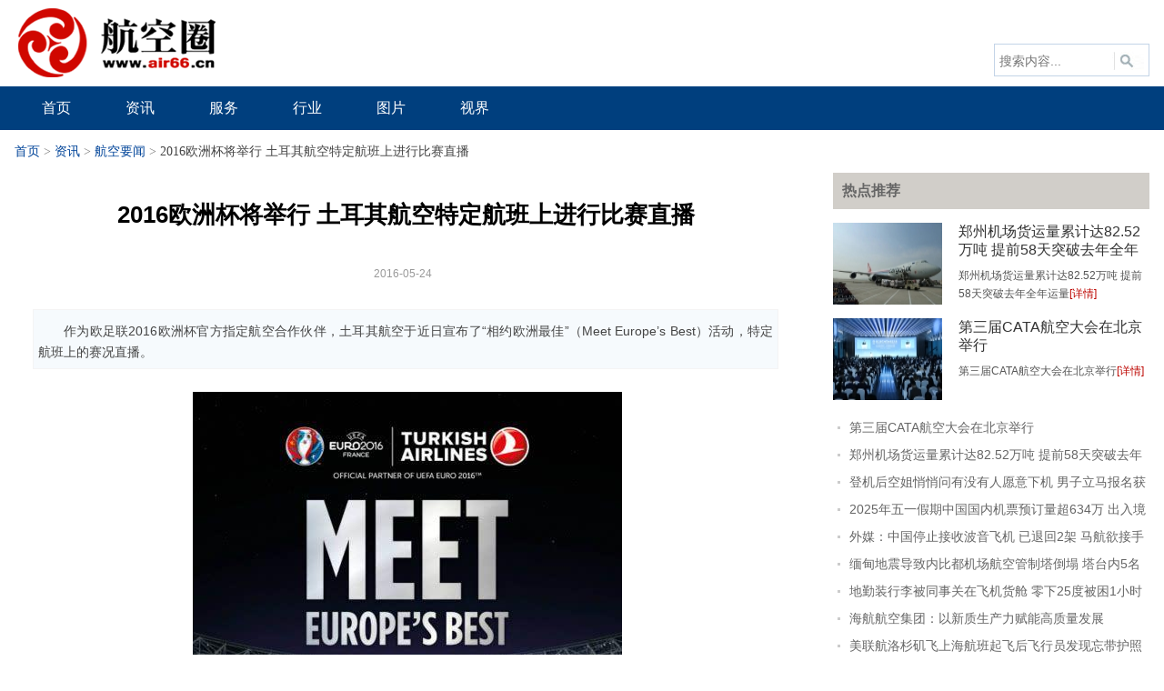

--- FILE ---
content_type: text/html; charset=utf-8
request_url: http://www.air66.cn/hkyw/2882.html
body_size: 6843
content:
<!DOCTYPE html>
<!--[if !IE]><!-->
<html lang="zh-cn">
<!--<![endif]-->
<head>
    <meta charset="utf-8" />
    <title>2016欧洲杯将举行 土耳其航空特定航班上进行比赛直播_航空要闻_资讯_航空圈</title>
    <meta content="土耳其航空" name="keywords" />
    <meta content="作为欧足联2016欧洲杯官方指定航空合作伙伴，土耳其航空于近日宣布了“相约欧洲最佳”（Meet Europe’s Best）活动，特定航班上的赛况直播。" name="description" />
    <meta http-equiv="X-UA-Compatible" content="IE=edge">
    <meta content="width=device-width, initial-scale=1" name="viewport" />
    <!-- 风格css开始 -->
    <link href="/static/default/air66/css/reset.css" rel="stylesheet" type="text/css" />
    <link href="/static/default/air66/css/default_blue.css" rel="stylesheet" type="text/css" />
    <!-- 风格css结束 -->
    <!-- 系统懒人版js(所有自建模板引用) -->
    <script type="text/javascript">var is_mobile_cms = '';var web_dir = '/';</script>
    <script src="/api/language/zh-cn/lang.js" type="text/javascript"></script>
    <script src="/static/assets/global/plugins/jquery.min.js" type="text/javascript"></script>
    <script src="/static/default/air66/js/jquery.sgallery.js" type="text/javascript"></script>
    <script src="/static/assets/js/cms.js" type="text/javascript"></script>
    <!-- 系统懒人版js结束 -->
    <script src="/static/assets/global/plugins/bootstrap/js/bootstrap.min.js" type="text/javascript"></script>
    <script src="/static/default/web/scripts/app.min.js" type="text/javascript"></script>
    <script type="text/javascript">
            </script>
</head>
<body>
<div class="header">
    <div class="header_m">
        <div class="logo"><a href="/"><img src="http://www.air66.cn/uploadfile/202303/2d728171653ccf4.png" alt="航空圈" /></a></div>
        <div class="search">
            <div class="login blue"></div>
            <div class="bd">
                <form action="/index.php" method="get" target="_blank">
                    <input type="hidden" name="s" value="news">
                    <input type="hidden" name="c" value="search">
                    <input type="hidden" name="dir" id="dr_search_module_dir" >
                    <input type="text" placeholder="搜索内容..." name="keyword" class="text">
                    <input type="submit" value="" class="button" />
                    <script>
                        // 这段js是用来执行搜索的
                        function dr_search_module_select(dir, name) {
                            $("#dr_search_module_dir").val(dir);
                            $("#dr_search_module_name").html(name+' <i class="fa fa-angle-down"></i>');
                        }
                        dr_search_module_select('news', '文章');
                    </script>
                </form>
            </div>
        </div>
    </div>
    <div class="nav-bar">
        <div class="header_m">
            <map>
                <ul class="nav-site">
                    <li class="link"><a href="/"><span>首页</span></a></li>
                                        <li class="link"><a href="/news/"><span>资讯</span></a>
                                                <div class="subnav">
                            <div class="mlra">
                                                                <a href="/hkyw/">航空要闻</a>
                                                                <a href="/mh/">民航</a>
                                                                <a href="/tyhk/">通用航空</a>
                                                                <a href="/gwhk/">公务航空</a>
                                                                <a href="/wrj/">无人机</a>
                                                                <a href="/jshk/">军事航空</a>
                                                                <a href="/ht/">航天</a>
                                                                <a href="/hkaq/">航空安全</a>
                                                            </div></div>
                                            </li>
                                        <li class="link"><a href="/fuwu/"><span>服务</span></a>
                                                <div class="subnav">
                            <div class="mlra">
                                                                <a href="/gny/">国内游</a>
                                                                <a href="/cjy/">出境游</a>
                                                                <a href="/zzy/">自助游</a>
                                                                <a href="/cjxz/">乘机须知</a>
                                                                <a href="/qz/">签证</a>
                                                                <a href="/lx/">留学</a>
                                                                <a href="/jpdz/">机票打折</a>
                                                            </div></div>
                                            </li>
                                        <li class="link"><a href="/hangye/"><span>行业</span></a>
                                                <div class="subnav">
                            <div class="mlra">
                                                                <a href="/hkgy/">航空工业</a>
                                                                <a href="/edu/">教育</a>
                                                                <a href="/zp/">招聘</a>
                                                                <a href="/hz/">会展</a>
                                                                <a href="/ds/">电商</a>
                                                                <a href="/yd/">悦读</a>
                                                                <a href="/art/">艺术</a>
                                                            </div></div>
                                            </li>
                                        <li class="link"><a href="/pps/"><span>图片</span></a>
                                                <div class="subnav">
                            <div class="mlra">
                                                                <a href="/photo/">综合</a>
                                                                <a href="/aerial/">航拍</a>
                                                                <a href="/aircraft/">飞机</a>
                                                                <a href="/scenery/">美景</a>
                                                                <a href="/kongjie/">空姐</a>
                                                            </div></div>
                                            </li>
                                        <li class="link"><a href="/video/"><span>视界</span></a>
                                            </li>
                                    </ul>
            </map>
        </div>
    </div>
</div>
<div class="main">
    <div class="crumbs"><a href="http://www.air66.cn/">首页</a><span> &gt; </span>  <a href="/news/">资讯</a> <i class="fa fa-circle"></i><span> &gt; </span>  <a href="/hkyw/">航空要闻</a> <i class="fa fa-circle"></i><span> &gt; </span> 2016欧洲杯将举行 土耳其航空特定航班上进行比赛直播</div>
    <div class="col-left">
        <div id="Article">
            <h1>2016欧洲杯将举行 土耳其航空特定航班上进行比赛直播<br />
                <span>2016-05-24&nbsp;&nbsp;</span></h1>
            <div class="summary" >作为欧足联2016欧洲杯官方指定航空合作伙伴，土耳其航空于近日宣布了“相约欧洲最佳”（Meet Europe’s Best）活动，特定航班上的赛况直播。</div>            <div class="content zwnr">
                <div style="text-align: center;">&nbsp;<img src="/uploadfile/2016/0524/20160524111824220.jpeg" /><br />
&nbsp;</div>
<div>　　<strong>航空圈讯 </strong>作为欧足联2016欧洲杯官方指定航空合作伙伴，土耳其航空于近日宣布了&ldquo;相约欧洲最佳&rdquo;（Meet Europe&rsquo;s Best）活动的全部细节，以在本届夏季赛开赛前最大程度地激发球迷热情，传播欧洲文化。<br />
<br />
&nbsp; &nbsp; &nbsp; &nbsp;活动内容包括电视广告、独特飞机涂装、机票赠送和专门微网站等。这些庆祝活动将一直持续到本届赛事开赛期间，包括在土耳其航空特定航班上的赛况直播，在四大主办城市设立活动区，以及在巴黎全城显眼位置投放的品牌广告等。<br />
&nbsp;</div>
<div>　　作为连续五年欧洲最佳航空公司奖获得者，以及飞往国际目的地及国家数量最多的航空公司，土耳其航空对欧洲的体育赛事和文化活动有着浓厚兴趣。这一点也体现在&ldquo;相约欧洲最佳&rdquo;活动中；该活动将以欧洲大陆的最佳球迷为焦点，他们可以超越自己所能，展示其对各自国家队的喜爱和热情。<br />
&nbsp;</div>
<div>　　该活动将围绕专门开发的微网站（MeetEuropesBest.com）展开。该网站以#EuropesBest为话题，将汇集用户创建的社交媒体内容。土耳其航空鼓励球迷通过该标签访问微网站，展示他们对各自球队的支持，并有机会为自己和亲朋好友赢得机票、免费住宿和比赛门票，到现场观看欧足联2016欧洲杯。<br />
&nbsp;</div>
<div>　　为激发球迷的更高热情，土耳其航空与好莱坞音乐片导演格雷迪&middot;霍尔 （Grady Hall）合作，拍摄了以本届赛事为主题的七部广告片。这些广告片以&ldquo;相约欧洲最佳&rdquo;为口号，展示了职业足球运动员的世界，以及土耳其航空的独特飞行体验。<br />
&nbsp;</div>
<div>　　土耳其航空首席营销官Ahmet Olmuştur表示：&ldquo;&lsquo;相约欧洲最佳&rsquo;是专为欧足联2016欧洲杯及其球迷举办的庆祝活动，而球迷将是本届赛事的核心所在。从微网站和电视广告，到专门涂装和门票赠送等，土耳其航空希望为足球爱好者与欧洲其他球迷一同联欢提供机会。&rdquo;<br />
&nbsp;</div>
<div>　　为引发各地球迷的兴趣，最近土耳其航空在一架A330-300客机上推出了欧足联2016欧洲杯主题涂装。该架飞机已飞往美国、欧洲、中东、亚洲和非洲，与当地的足球爱好者进行了亲密接触，强化了土耳其航空的全球地位。<br />
&nbsp;</div>
<div>　　&ldquo;相约欧洲最佳&rdquo;活动旨在体现欧洲杯和土耳其航空的地位，因为欧洲杯是欧洲大陆的国际顶级足球赛事，而土耳其航空是欧洲最佳航空公司。</div>
            </div>
            <p style="margin-bottom:10px">
                <strong>相关热词搜索：</strong>
                                <a href="/tag/tuerqihangkong.html" target="_blank">土耳其航空</a>
                            </p>
            <p class="f14">
                <strong>上一篇：</strong><a href="/hkyw/2880.html">东航推出“东方万里行”白金会员卡全面升级会员服务体系</a><br />
                <strong>下一篇：</strong><a href="/hkyw/2885.html">印度靛蓝航空2名飞行员把马路认成跑道险些酿成事故</a>            </p>
            <div class="related">
                <h5 class="blue">延伸阅读：</h5>
                <ul class="list blue lh24 f14">
                                        <li><a href="/gny/47308.html" target="_blank">西藏航空正式开通拉萨直飞南京航线</a><span>(2025-11-11)</span></li>
                                        <li><a href="/gny/47308.html" target="_blank">西藏航空正式开通拉萨直飞南京航线</a><span>(2025-11-11)</span></li>
                                        <li><a href="/gny/47308.html" target="_blank">西藏航空正式开通拉萨直飞南京航线</a><span>(2025-11-11)</span></li>
                                        <li><a href="/hkyw/47313.html" target="_blank">第三届CATA航空大会在北京举行</a><span>(2025-11-11)</span></li>
                                        <li><a href="/hkyw/47313.html" target="_blank">第三届CATA航空大会在北京举行</a><span>(2025-11-11)</span></li>
                                    </ul>
            </div>

            <div class="bk15"></div>
        </div>
    </div>
    <div class="col-auto">
        <div class="list_right_1">
            <div class="hk_list_rt">热点推荐</div>
            <div>
                <div class="list_right_2">
                                        <div class="list_right_22">
                        <span class="list_right_221"><a href="/hkyw/47306.html" target="_blank"><img src="/uploadfile/thumb/2d/fe/26feda5691766cc2d3a7432627f3fbed/120x90_width.jpg" width="120" height="90"></a></span>
                        <span class="list_right_222">
                            <h4><a href="/hkyw/47306.html" target="_blank">郑州机场货运量累计达82.52万吨 提前58天突破去年全年运量</a></h4>
                            <p>郑州机场货运量累计达82.52万吨 提前58天突破去年全年运量<a href="/hkyw/47306.html" target="_blank">[详情]</a></p>
                        </span>
                    </div>
                                        <div class="list_right_22">
                        <span class="list_right_221"><a href="/hkyw/47313.html" target="_blank"><img src="/uploadfile/thumb/54/fe/58fdb89f728c341fb3d962055c3b07e4/120x90_width.jpg" width="120" height="90"></a></span>
                        <span class="list_right_222">
                            <h4><a href="/hkyw/47313.html" target="_blank">第三届CATA航空大会在北京举行</a></h4>
                            <p>第三届CATA航空大会在北京举行<a href="/hkyw/47313.html" target="_blank">[详情]</a></p>
                        </span>
                    </div>
                                        <ul>
                                                <li><a href="/hkyw/47313.html" target="_blank">第三届CATA航空大会在北京举行</a></li>
                                                <li><a href="/hkyw/47306.html" target="_blank">郑州机场货运量累计达82.52万吨 提前58天突破去年全年运量</a></li>
                                                <li><a href="/hkyw/47302.html" target="_blank">登机后空姐悄悄问有没有人愿意下机 男子立马报名获得2万多元补偿</a></li>
                                                <li><a href="/hkyw/47304.html" target="_blank">2025年五一假期中国国内机票预订量超634万  出入境航线机票预订量超100万</a></li>
                                                <li><a href="/hkyw/47299.html" target="_blank">外媒：中国停止接收波音飞机 已退回2架 马航欲接手中国所退飞机</a></li>
                                                <li><a href="/hkyw/47291.html" target="_blank">缅甸地震导致内比都机场航空管制塔倒塌 塔台内5名工作人员全数遇难</a></li>
                                                <li><a href="/hkyw/47289.html" target="_blank">地勤装行李被同事关在飞机货舱 零下25度被困1小时险些失去双腿</a></li>
                                                <li><a href="/hkyw/47294.html" target="_blank">海航航空集团：以新质生产力赋能高质量发展</a></li>
                                                <li><a href="/hkyw/47284.html" target="_blank">美联航洛杉矶飞上海航班起飞后飞行员发现忘带护照 紧急掉头降落</a></li>
                                                <li><a href="/hkyw/47281.html" target="_blank">男子突然持刀劫持机场女员工！拳击冠军代替人质并夺走凶器 制服歹徒</a></li>
                                            </ul>
                </div>
            </div>
        </div>
        <div class="bk10"></div>
        <div class="box">
            <h5 class="title-2">频道本月排行</h5>
            <ul class="content rank">
                                                <li><i class="i1">1</i><a href="/hkyw/45624.html" class="title" title="云南机场集团领导班子调整  赵家云志任董事长 姜文忠任总裁">云南机场集团领导班子调整  赵家云志任董事长 姜文忠任总裁</a></li>
                                                <li><i class="i2">2</i><a href="/hkyw/23245.html" class="title" title="菲律宾空姐跨年夜与12男子酒店狂欢 疑遭集体侵犯死在浴缸">菲律宾空姐跨年夜与12男子酒店狂欢 疑遭集体侵犯死在浴缸</a></li>
                                                <li><i class="i3">3</i><a href="/hkyw/45385.html" class="title" title="中国飞行试验研究院主要领导调整">中国飞行试验研究院主要领导调整</a></li>
                                                <li><i class="i4">4</i><a href="/hkyw/45772.html" class="title" title="南航物流国际货站正式启用 助力大湾区跨境电商贸易高质量发展">南航物流国际货站正式启用 助力大湾区跨境电商贸易高质量发展</a></li>
                                                <li><i class="i5">5</i><a href="/hkyw/45770.html" class="title" title="巴航工业在韩国展示E190-E2优异短跑道起降性能">巴航工业在韩国展示E190-E2优异短跑道起降性能</a></li>
                                                <li><i class="i6">6</i><a href="/hkyw/45780.html" class="title" title="合作共赢，共谋发展！柬埔寨国家航空与河南旅游同业举办座谈会">合作共赢，共谋发展！柬埔寨国家航空与河南旅游同业举办座谈会</a></li>
                                                <li><i class="i7">7</i><a href="/hkyw/45773.html" class="title" title="郑州机场开通郑州至土耳其伊斯坦布尔国际货运航线">郑州机场开通郑州至土耳其伊斯坦布尔国际货运航线</a></li>
                                                <li><i class="i8">8</i><a href="/hkyw/45754.html" class="title" title="广西机场集团与广西投资集团签署战略合作框架协议">广西机场集团与广西投资集团签署战略合作框架协议</a></li>
                                                <li><i class="i9">9</i><a href="/hkyw/45762.html" class="title" title="武汉天河国际机场获评2022年度1000万以上量级服务质量优秀机场">武汉天河国际机场获评2022年度1000万以上量级服务质量优秀机场</a></li>
                                                <li><i class="i10">10</i><a href="/hkyw/45759.html" class="title" title="顺丰航空开通“成都=孟买”国际货运航线">顺丰航空开通“成都=孟买”国际货运航线</a></li>
                                            </ul>
        </div>
    </div>
</div>
<script type="text/javascript">
    $(function(){
        $('#Article .content img').LoadImage(true, 820, 820,'/static/default/air66/images/s_nopic.gif');
    })
</script>
<script type="text/javascript">
    $(function(){
        $(".a1").click(function(){
            var size = $(".zwnr").css("font-size");
            var fontSize = parseFloat(size,10);
            var unit = size.slice(-2);
            fontSize -= 2;
            $(".zwnr").css("font-size",fontSize + unit );
        });
        $(".a2").click(function(){
            var size = $(".zwnr").css("font-size");
            var fontSize = parseFloat(size,10);
            var unit = size.slice(-2);
            fontSize += 2;
            $(".zwnr").css("font-size",fontSize + unit );
        });
    })
    //-->
</script>

<div class="footer">
    <div class="info">
        <p>
                        <a href="/aboutus/" target="_blank">关于我们</a> |
                        <a href="/contactus/" target="_blank">联系方式</a> |
                        <a href="/copyright/" target="_blank">版权声明</a> |
                        <a href="/hr/" target="_blank">招聘信息</a> |
                        <a href="index.php?m=link" target="_blank">友情链接</a></p>

        Copyright 2016-2023 <strong><a href="http://www.air66.cn" target="_blank">www.air66.cn</a></strong> All Rights Reserved. &nbsp;&nbsp;航空圈 版权所有 <a href="http://beian.miit.gov.cn/" target="_blank">桂ICP备15009583号-1</a>        &nbsp;&nbsp;&nbsp;&nbsp;<a target="_blank" href="http://www.beian.gov.cn/portal/registerSystemInfo?recordcode=45010302001978"><img src="/static/default/air66/images/ga.png" />&nbsp;&nbsp;桂公网安备 45010302001978号</a>
    </div>
</div>
<script type="text/javascript">
    $(function(){
        $(".picbig").each(function(i){
            var cur = $(this).find('.img-wrap').eq(0);
            var w = cur.width();
            var h = cur.height();
            $(this).find('.img-wrap img').LoadImage(true, w, h,'/static/default/air66/images/msg_img/loading.gif');
        });
    })
</script>

<script type="text/javascript">
    (function ($) {
        $.extend({
            'foucs': function (con) {
                var $container = $('#index_b_hero')
                    , $imgs = $container['find']('li.hero')
                    , $leftBtn = $container['find']('a.next')
                    , $rightBtn = $container['find']('a.prev')
                    , config = {
                    interval: con && con.interval || 3500,
                    animateTime: con && con.animateTime || 500,
                    direction: con && (con.direction === 'right'),
                    _imgLen: $imgs['length']
                }
                    , i = 0
                    , getNextIndex = function (y) {
                    return i + y >= config._imgLen ? i + y - config._imgLen : i + y;
                }
                    , getPrevIndex = function (y) {
                    return i - y < 0 ? config._imgLen + i - y : i - y;
                }
                    , silde = function (d) {
                    $imgs['eq']((d ? getPrevIndex(2) : getNextIndex(2))).css('left', (d ? '-2496px' : '2496px'))
                    $imgs['animate']({
                        'left': (d ? '+' : '-') + '=1248px'
                    }, config.animateTime);
                    i = d ? getPrevIndex(1) : getNextIndex(1);
                }
                    , s = setInterval(function () {
                    silde(config.direction);
                }, config.interval);
                $imgs['eq'](i).css('left', 0).end().eq(i + 1).css('left', '1248px').end().eq(i - 1).css('left', '-1248px');
                $container['find']('.hero-wrap').add($leftBtn).add($rightBtn).hover(function () {
                    clearInterval(s);
                }, function () {
                    s = setInterval(function () {
                        silde(config.direction);
                    }, config.interval);
                });
                $leftBtn['click'](function () {
                    if ($(':animated').length === 0) {
                        silde(false);
                    }
                });
                $rightBtn['click'](function () {
                    if ($(':animated').length === 0) {
                        silde(true);
                    }
                });
            }
        });
    }(jQuery));
    $.foucs({direction: 'right'});
    $(function () {
        //new slide("#main-slide", "cur", 1248, 480, 1);//焦点图
        new SwapTab(".SwapTab", "span", ".tab-content", "ul", "fb");//排行TAB
    })
</script>
<script src="/static/default/air66/js/jquery.SuperSlide.js" type="text/javascript"></script>
<script type="text/javascript">
    jQuery(".article_wrap").slide({
        titCell: ".hd li",
        mainCell: ".bd",
        effect: "fold",
        delayTime: 300,
        triggerTime: 100,
        startFun: function (i) {
            jQuery(".article_wrap .hoverBg").animate({"margin-left": 100 * i}, 150);
        }
    });
    $(function () {
        new slide("#main-slide", "cur", 840, 380, 1);//焦点图
        new SwapTab(".SwapTab", "span", ".tab-content", "ul", "fb");//排行TAB
    })
    $(function () {
        new slide("#main-slide1", "cur", 840, 380, 1);//焦点图
        new SwapTab(".SwapTab", "span", ".tab-content", "ul", "fb");//排行TAB
    })
</script>
</body>

</html>